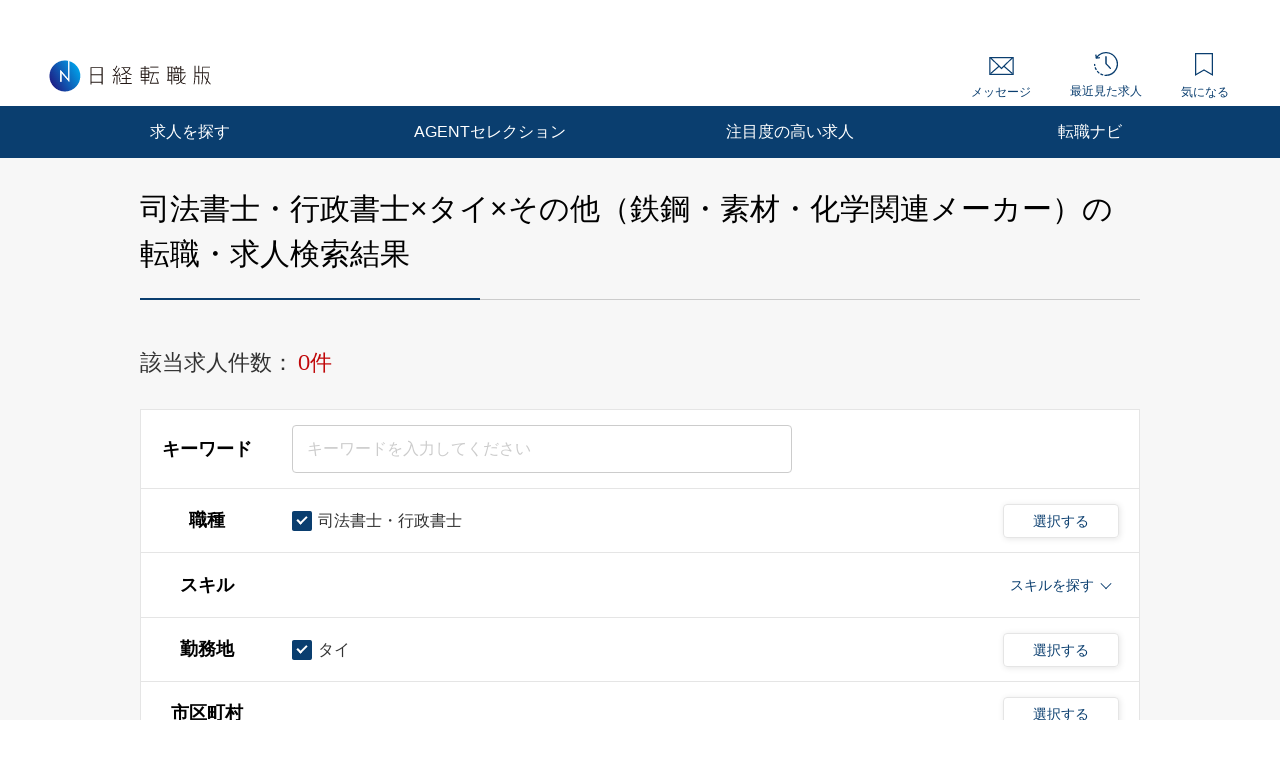

--- FILE ---
content_type: text/html; charset=UTF-8
request_url: https://career.nikkei.com/kyujin/ss_145/pr_51/gm_54/pg1/
body_size: 1806
content:
<!DOCTYPE html>
<html lang="en">
<head>
    <meta charset="utf-8">
    <meta name="viewport" content="width=device-width, initial-scale=1">
    <title></title>
    <style>
        body {
            font-family: "Arial";
        }
    </style>
    <script type="text/javascript">
    window.awsWafCookieDomainList = [];
    window.gokuProps = {
"key":"AQIDAHjcYu/GjX+QlghicBgQ/7bFaQZ+m5FKCMDnO+vTbNg96AH1Q5HNwNd7qjjKSrZjUukeAAAAfjB8BgkqhkiG9w0BBwagbzBtAgEAMGgGCSqGSIb3DQEHATAeBglghkgBZQMEAS4wEQQMfgpC+9noOqv6D5WhAgEQgDtFu65+OI9VbazoI71eV0vODu7/FNxdN/q+yY44WBCOiLEjuPajdxaNTxqbBo2uz8DtSa27r4Hpv79MjQ==",
          "iv":"EkQVFACWlQAACpu0",
          "context":"BfRdPfGv8iPZpGAt48FSANYjh8vTLDaq71oziEw+h2i6L6KnMGFSkuaguWX0aa2TF7ghrdY7byYVKLk+LPNNEJJF9pYYzEl/[base64]"
};
    </script>
    <script src="https://f239079a9893.fb4133d3.us-east-2.token.awswaf.com/f239079a9893/93041a20458e/4fa6af7cbae9/challenge.js"></script>
</head>
<body>
    <div id="challenge-container"></div>
    <script type="text/javascript">
        AwsWafIntegration.saveReferrer();
        AwsWafIntegration.checkForceRefresh().then((forceRefresh) => {
            if (forceRefresh) {
                AwsWafIntegration.forceRefreshToken().then(() => {
                    window.location.reload(true);
                });
            } else {
                AwsWafIntegration.getToken().then(() => {
                    window.location.reload(true);
                });
            }
        });
    </script>
    <noscript>
        <h1>JavaScript is disabled</h1>
        In order to continue, we need to verify that you're not a robot.
        This requires JavaScript. Enable JavaScript and then reload the page.
    </noscript>
</body>
</html>

--- FILE ---
content_type: application/javascript
request_url: https://career.nikkei.com/parts/js/config/apiUrl.js?v=202601281020
body_size: -536
content:
const apiUrl = [
  {
    name: 'hr',
    domain: 'https://career.nikkei.com',
    search: {
      address: '/api/v1.0/search/addressdisplay',
      occup_pc: '/search/occupdisplay',
      occup_sp: '/search/occupdisplay',
      agsOccup_pc: '/search/agsoccupdisplay',
      agsOccup_sp: '/search/agsoccupdisplay',
      pref_pc: '/search/prefdisplay',
      pref_sp: '/search/prefdisplay',
      agsPref_pc: '/search/agsprefdisplay',
      agsPref_sp: '/search/agsprefdisplay',
      cityCdInfo_pc: '/search/cityCdInfodisplay',
      cityCdInfo_sp: '/search/cityCdInfodisplay',
      industry_pc: '/search/industrydisplay',
      industry_sp: '/search/industrydisplay',
      agsIndustry_pc: '/search/agsindustrydisplay',
      agsIndustry_sp: '/search/agsindustrydisplay',
      position_pc: '/search/positiondisplay',
      position_sp: '/search/positiondisplay',
      merit_pc: '/search/meritdisplay',
      merit_sp: '/search/meritdisplay',
      area_pc: '/search/areadisplay',
      area_sp: '/search/areadisplay',
      collage_pc: '/search/collagedisplay',
      collage_sp: '/search/collagedisplay',
      corporation_pc: '/search/corporationdisplay',
      corporation_sp: '/search/corporationdisplay',
      corporation_location_pc: '/search/corporationdisplay',
      corporation_location_sp: '/search/corporationdisplay',
      scoutblock_pc: '/search/scoutblock',
      scoutblock_sp: '/search/scoutblock',
      scoutblock_location_pc: '/search/scoutblock',
      scoutblock_location_sp: '/search/scoutblock',
      profileScore: '/api/v1.0/search/profileScore',
      agentselection: '/search/agentselection',
      industrysingle_pc: '/search/industrydisplaysingle',
      industrysingle_sp: '/search/industrydisplaysingle',
      occupsingle_pc: '/search/occupdisplaysingle',
      occupsingle_sp: '/search/occupdisplaysingle',
      agesingle_pc: '/search/agedisplaysingle',
      agesingle_sp: '/search/agedisplaysingle',
      positionsingle_pc: '/search/positiondisplaysingle',
      positionsingle_sp: '/search/positiondisplaysingle',
      englevelsingle_pc: '/search/engleveldisplaysingle',
      englevelsingle_sp: '/search/engleveldisplaysingle',
      incomeFrom_pc: '/search/incomeradiodisplay',
      incomeFrom_sp: '/search/incomeradiodisplay',
    },
    count: {
      job: '/api/v1.0/search/jobcount',
      bank: '/api/v1.0/search/bankcount',
      consul: '/api/v1.0/search/consulcount',
    },
    member_regist: {
      pc: '/memberregist/next',
      sp: '/memberregist/next',
    },
    member_update: {
      mailMagazine: '/api/v1.0/memberupdate/mailmagazine',
      scout: '/api/v1.0/memberupdate/scout',
    },
    bookmark: {
      pc: '/api/bookmark/comparisonlistdisplay',
      sp: '/api/bookmark/comparisonlistdisplay',
      regist_job: '/api/v1.0/bookmark/registjob',
      delete_job: '/api/v1.0/bookmark/deletejob',
    },
    kyujinSearchCond: {
      save: '/api/v1.0/kyujinSearchCond/save',
      update: '/api/v1.0/kyujinSearchCond/mailSendFlgChange',
    },
    message: {
      get: '/message/rallybodydisplay',
      send_pc: '/message/sendmessage',
      send_sp: '/message/sendmessage',
    },
    skill: {
      occup: '/api/v1.0/search/occupskilldisplay',
      keyword: '/api/v1.0/search/keywordskilldisplay',
    },
    businessDiagnosis: {
      score: '/businessdiagnosis/score',
    },
    user: {
      memberInfo: '/api/v1.0/user/memberInfo',
    },
  },
  {
    name: 'vendor',
    googlemap: 'http://maps.google.com/maps/api/js?key=&language=ja',
  },
]

window.api = {}
window.api.requestUrl = apiUrl


--- FILE ---
content_type: application/x-javascript
request_url: https://www.clarity.ms/tag/jqao0ghpqf?ref=gtm2
body_size: 1127
content:
!function(c,l,a,r,i,t,y){function sync(){(new Image).src="https://c.clarity.ms/c.gif"}"complete"==document.readyState?sync():window.addEventListener("load",sync);a[c]("metadata",(function(){a[c]("set","C_IS","0")}),!1,!0);if(a[c].v||a[c].t)return a[c]("event",c,"dup."+i.projectId);a[c].t=!0,(t=l.createElement(r)).async=!0,t.src="https://scripts.clarity.ms/0.8.50-beta/clarity.js",(y=l.getElementsByTagName(r)[0]).parentNode.insertBefore(t,y),a[c]("start",i),a[c].q.unshift(a[c].q.pop()),a[c]("set","C_IS","0")}("clarity",document,window,"script",{"projectId":"jqao0ghpqf","upload":"https://e.clarity.ms/collect","expire":365,"cookies":["_uetmsclkid","_uetvid","_clck"],"track":true,"content":true,"mask":[".c-headerSpTop__link",".c-headerTop__text",".c-statusBlockTopNotice__heading",".c-statusBlock__userName",".m-statusBlockTop__heading"],"unmask":["H1",".c-cassetteListItem__main",".c-jobDetailCst",".p-topNotLogin-column",".c-jobOfferCst"],"keep":["msclkid"],"dob":2220});